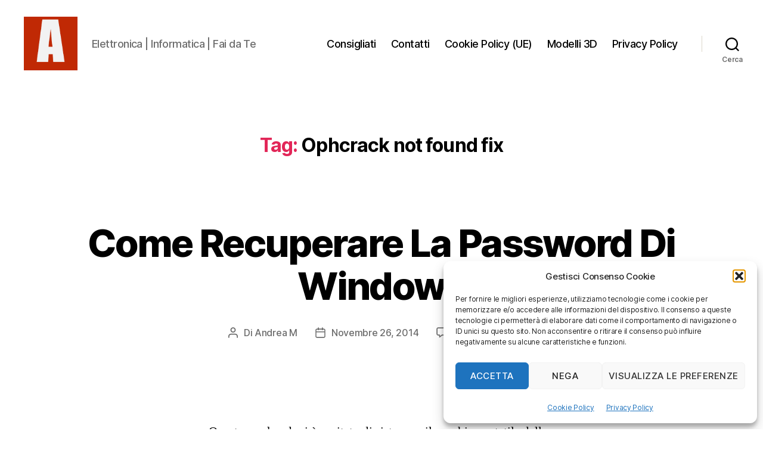

--- FILE ---
content_type: text/css
request_url: https://andrea-m.me/wp-content/themes/twentytwenty-child/style.css?ver=1.0.0
body_size: -202
content:
/*
 Theme Name:   Twenty Twenty Child
 Theme URI:    https://andrea-m.me/twenty-fifteen-child/
 Description:  Twenty Twenty Child Theme
 Author:       Andrea M
 Author URI:   https://andrea-m.me
 Template:     twentytwenty
 Version:      1.0.0
 License:      GNU General Public License v2 or later
 License URI:  http://www.gnu.org/licenses/gpl-2.0.html
 Tags:         light, dark, two-columns, right-sidebar, responsive-layout, accessibility-ready
 Text Domain:  twentytwentychild
*/